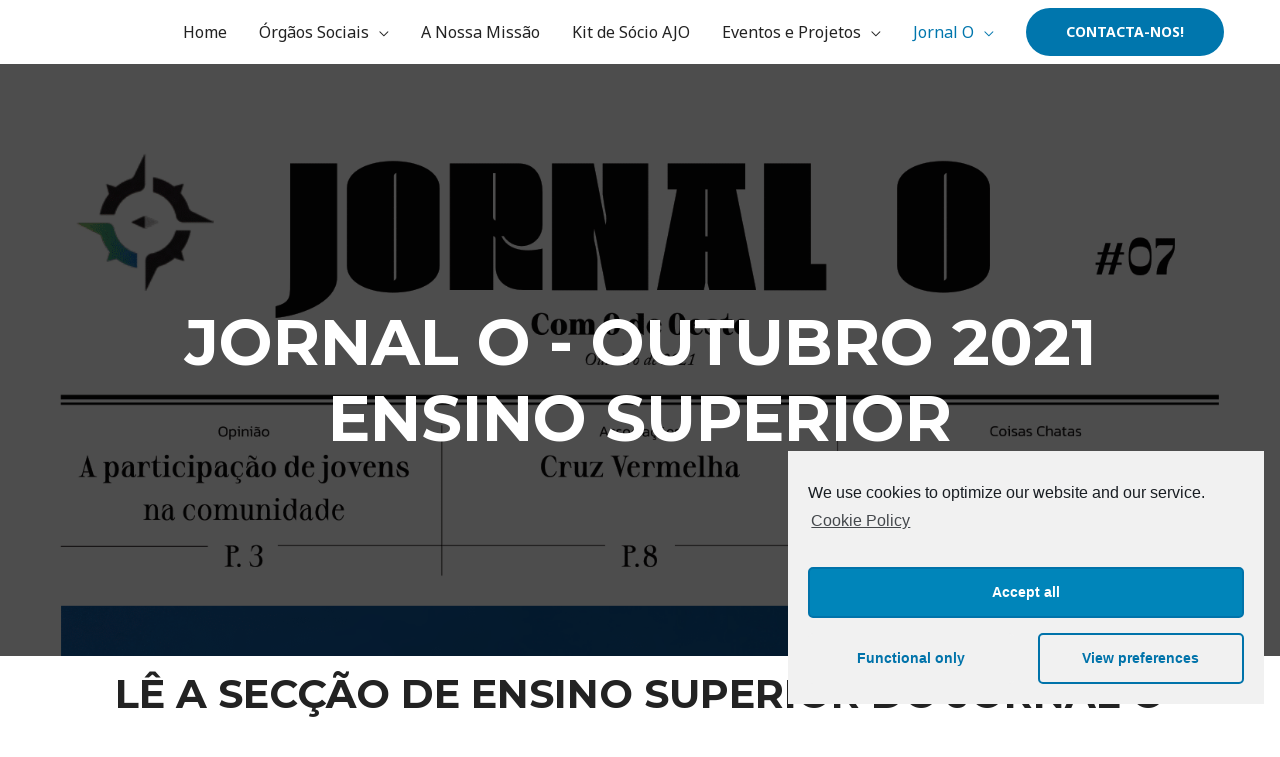

--- FILE ---
content_type: text/css
request_url: https://ajo.pt/wp-content/uploads/elementor/css/post-2136.css?ver=1636497216
body_size: 2509
content:
.elementor-2136 .elementor-element.elementor-element-d7d8b56:not(.elementor-motion-effects-element-type-background), .elementor-2136 .elementor-element.elementor-element-d7d8b56 > .elementor-motion-effects-container > .elementor-motion-effects-layer{background-image:url("https://ajo.pt/wp-content/uploads/2021/10/capa-1.png");background-position:top center;background-repeat:no-repeat;background-size:cover;}.elementor-2136 .elementor-element.elementor-element-d7d8b56 > .elementor-background-overlay{background-color:#000000;opacity:0.7;transition:background 0.3s, border-radius 0.3s, opacity 0.3s;}.elementor-2136 .elementor-element.elementor-element-d7d8b56{transition:background 0.3s, border 0.3s, border-radius 0.3s, box-shadow 0.3s;padding:230px 0px 190px 0px;}.elementor-2136 .elementor-element.elementor-element-abcc2f2{text-align:center;}.elementor-2136 .elementor-element.elementor-element-abcc2f2 .elementor-heading-title{color:#ffffff;}.elementor-2136 .elementor-element.elementor-element-e3bd9c4:not(.elementor-motion-effects-element-type-background), .elementor-2136 .elementor-element.elementor-element-e3bd9c4 > .elementor-motion-effects-container > .elementor-motion-effects-layer{background-color:#FFFFFF;}.elementor-2136 .elementor-element.elementor-element-e3bd9c4 > .elementor-background-overlay{background-color:#FFFFFF00;opacity:0.4;transition:background 0.3s, border-radius 0.3s, opacity 0.3s;}.elementor-2136 .elementor-element.elementor-element-e3bd9c4{transition:background 0.3s, border 0.3s, border-radius 0.3s, box-shadow 0.3s;padding:0px 0px 0px 0px;}.elementor-2136 .elementor-element.elementor-element-02d5c52{text-align:center;}.elementor-2136 .elementor-element.elementor-element-0afd94f{text-align:center;}.elementor-2136 .elementor-element.elementor-element-2499d90{text-align:center;}.elementor-2136 .elementor-element.elementor-element-2428461{text-align:center;}.elementor-2136 .elementor-element.elementor-element-bccbd4f{text-align:center;}.elementor-2136 .elementor-element.elementor-element-4a45ea3 > .elementor-widget-container{margin:31px 31px 31px 31px;}@media(max-width:1024px){.elementor-2136 .elementor-element.elementor-element-d7d8b56{padding:120px 0px 100px 0px;}.elementor-2136 .elementor-element.elementor-element-e3bd9c4{padding:120px 0px 100px 0px;}}@media(max-width:767px){.elementor-2136 .elementor-element.elementor-element-d7d8b56{padding:90px 0px 70px 0px;}.elementor-2136 .elementor-element.elementor-element-e3bd9c4{padding:100px 0px 70px 0px;}}